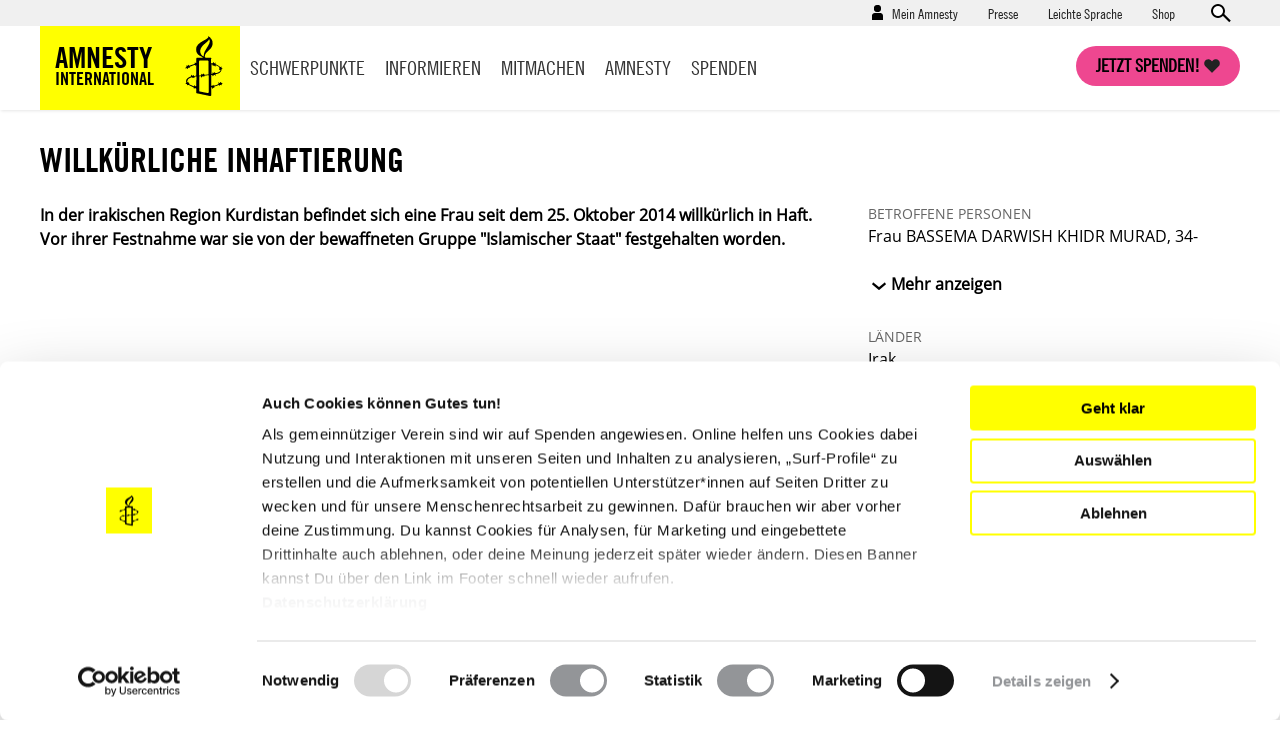

--- FILE ---
content_type: text/html; charset=UTF-8
request_url: https://www.amnesty.de/urgent-action/ua-210-2016-1/willkuerliche-inhaftierung
body_size: 15305
content:
<!DOCTYPE html>
<html lang="de" dir="ltr" prefix="content: http://purl.org/rss/1.0/modules/content/  dc: http://purl.org/dc/terms/  foaf: http://xmlns.com/foaf/0.1/  og: http://ogp.me/ns#  rdfs: http://www.w3.org/2000/01/rdf-schema#  schema: http://schema.org/  sioc: http://rdfs.org/sioc/ns#  sioct: http://rdfs.org/sioc/types#  skos: http://www.w3.org/2004/02/skos/core#  xsd: http://www.w3.org/2001/XMLSchema# ">
  <head>
    <meta charset="utf-8" />
<script type="text/javascript">var et_pagename='/urgent-action/ua-210-2016-1/willkuerliche-inhaftierung';var et_target='';var et_areas='urgent-action/ua-210-2016-1';var et_url='';var et_tval='';var et_cust='';var et_tonr='';var et_tsale='';var et_basket='';</script>
<script id="_etLoader" type="text/javascript" data-cookieconsent="ignore" charset="UTF-8" data-respect-dnt="true" async="async" data-block-cookies="true" src="//code.etracker.com/code/e.js" data-secure-code="EjVWEb"></script>
<script type="text/javascript">
      function etrackerSetCookieConsent(e) {
        if (Cookiebot.consent.statistics)
          _etracker.enableCookies();
        else
          _etracker.disableCookies();
      };
      window.addEventListener('CookiebotOnConsentReady', etrackerSetCookieConsent, false);</script>
<script type="text/javascript" id="Cookiebot" src="https://consent.cookiebot.com/uc.js" data-cbid="db33d4e9-7a28-45c4-ab09-6470613f8e4f" async="async"></script>
<script type="text/javascript" src="/cleverpush.js" async></script>
<noscript><style>form.antibot * :not(.antibot-message) { display: none !important; }</style>
</noscript><meta name="description" content="In der irakischen Region Kurdistan befindet sich seit fast zwei Jahren eine Frau willkürlich in Haft, die zuvor von der bewaffneten Gruppe &quot;Islamischer Staat&quot; entführt worden war. Sie hat in Haft eine Tochter zur Welt gebracht, die mit ihr inhaftiert ist." />
<link rel="canonical" href="https://www.amnesty.de/urgent-action/ua-210-2016-1/willkuerliche-inhaftierung" />
<meta name="robots" content="max-image-preview:standard" />
<meta property="og:type" content="article" />
<meta property="og:url" content="https://www.amnesty.de/urgent-action/ua-210-2016-1/willkuerliche-inhaftierung" />
<meta property="og:title" content="Willkürliche Inhaftierung" />
<meta property="og:description" content="In der irakischen Region Kurdistan befindet sich seit fast zwei Jahren eine Frau willkürlich in Haft, die zuvor von der bewaffneten Gruppe &quot;Islamischer Staat&quot; entführt worden war. Sie hat in Haft eine Tochter zur Welt gebracht, die mit ihr inhaftiert ist." />
<meta name="twitter:card" content="summary_large_image" />
<meta name="twitter:title" content="Willkürliche Inhaftierung" />
<meta name="twitter:description" content="In der irakischen Region Kurdistan befindet sich seit fast zwei Jahren eine Frau willkürlich in Haft, die zuvor von der bewaffneten Gruppe &quot;Islamischer Staat&quot; entführt worden war. Sie hat in Haft eine Tochter zur Welt gebracht, die mit ihr inhaftiert ist." />
<meta name="twitter:creator" content="@amnesty_de" />
<meta name="Generator" content="Drupal 10 (https://www.drupal.org)" />
<meta name="MobileOptimized" content="width" />
<meta name="HandheldFriendly" content="true" />
<meta name="viewport" content="width=device-width, initial-scale=1.0" />
<script data-cfasync="false" type="text/javascript" id="vwoCode">window._vwo_code || (function () {
      var account_id=1073370,
      version=2.1,
      settings_tolerance=2000,
      hide_element='body',
      hide_element_style='opacity:0 !important;filter:alpha(opacity=0) !important;background:none !important',
      /* DO NOT EDIT BELOW THIS LINE */
      f=false,w=window,d=document,v=d.querySelector('#vwoCode'),cK='_vwo_'+account_id+'_settings',cc={};try{var c=JSON.parse(localStorage.getItem('_vwo_'+account_id+'_config'));cc=c&&typeof c==='object'?c:{}}catch(e){}var stT=cc.stT==='session'?w.sessionStorage:w.localStorage;code={use_existing_jquery:function(){return typeof use_existing_jquery!=='undefined'?use_existing_jquery:undefined},library_tolerance:function(){return typeof library_tolerance!=='undefined'?library_tolerance:undefined},settings_tolerance:function(){return cc.sT||settings_tolerance},hide_element_style:function(){return'{'+(cc.hES||hide_element_style)+'}'},hide_element:function(){if(performance.getEntriesByName('first-contentful-paint')[0]){return''}return typeof cc.hE==='string'?cc.hE:hide_element},getVersion:function(){return version},finish:function(e){if(!f){f=true;var t=d.getElementById('_vis_opt_path_hides');if(t)t.parentNode.removeChild(t);if(e)(new Image).src='https://dev.visualwebsiteoptimizer.com/ee.gif?a='+account_id+e}},finished:function(){return f},addScript:function(e){var t=d.createElement('script');t.type='text/javascript';if(e.src){t.src=e.src}else{t.text=e.text}d.getElementsByTagName('head')[0].appendChild(t)},load:function(e,t){var i=this.getSettings(),n=d.createElement('script'),r=this;t=t||{};if(i){n.textContent=i;d.getElementsByTagName('head')[0].appendChild(n);if(!w.VWO||VWO.caE){stT.removeItem(cK);r.load(e)}}else{var o=new XMLHttpRequest;o.open('GET',e,true);o.withCredentials=!t.dSC;o.responseType=t.responseType||'text';o.onload=function(){if(t.onloadCb){return t.onloadCb(o,e)}if(o.status===200){_vwo_code.addScript({text:o.responseText})}else{_vwo_code.finish('&e=loading_failure:'+e)}};o.onerror=function(){if(t.onerrorCb){return t.onerrorCb(e)}_vwo_code.finish('&e=loading_failure:'+e)};o.send()}},getSettings:function(){try{var e=stT.getItem(cK);if(!e){return}e=JSON.parse(e);if(Date.now()>e.e){stT.removeItem(cK);return}return e.s}catch(e){return}},init:function(){if(d.URL.indexOf('__vwo_disable__')>-1)return;var e=this.settings_tolerance();w._vwo_settings_timer=setTimeout(function(){_vwo_code.finish();stT.removeItem(cK)},e);var t;if(this.hide_element()!=='body'){t=d.createElement('style');var i=this.hide_element(),n=i?i+this.hide_element_style():'',r=d.getElementsByTagName('head')[0];t.setAttribute('id','_vis_opt_path_hides');v&&t.setAttribute('nonce',v.nonce);t.setAttribute('type','text/css');if(t.styleSheet)t.styleSheet.cssText=n;else t.appendChild(d.createTextNode(n));r.appendChild(t)}else{t=d.getElementsByTagName('head')[0];var n=d.createElement('div');n.style.cssText='z-index: 2147483647 !important;position: fixed !important;left: 0 !important;top: 0 !important;width: 100% !important;height: 100% !important;background: white !important;';n.setAttribute('id','_vis_opt_path_hides');n.classList.add('_vis_hide_layer');t.parentNode.insertBefore(n,t.nextSibling)}var o='https://dev.visualwebsiteoptimizer.com/j.php?a='+account_id+'&u='+encodeURIComponent(d.URL)+'&vn='+version;if(w.location.search.indexOf('_vwo_xhr')!==-1){this.addScript({src:o})}else{this.load(o+'&x=true')}}};w._vwo_code=code;code.init();})()</script>
<link rel="icon" href="/themes/custom/ai_theme/favicon.ico" type="image/vnd.microsoft.icon" />
<link rel="alternate" hreflang="de" href="https://www.amnesty.de/urgent-action/ua-210-2016-1/willkuerliche-inhaftierung" />

    <!-- Chrome, Firefox OS and Opera -->
    <meta name="theme-color" content="#ffff00" />
    <!-- Windows Phone -->
    <meta name="msapplication-navbutton-color" content="#ffff00" />
    <!-- iOS Safari -->
    <meta name="apple-mobile-web-app-capable" content="yes">
    <meta name="apple-mobile-web-app-status-bar-style" content="#ffff00" />
    <!-- Verification for Instagram Shopping Feature -->
    <meta name="facebook-domain-verification" content="0goinv87892ikuvsai9bpv9h2s8nc9" />
    <title>Willkürliche Inhaftierung | Amnesty International</title>

        <link rel="preload" href="/themes/custom/ai_theme/assets/fonts/AmnestyTradeGothic-Bd2/AmnestyTradeGothic-Bd2.woff2" as="font" type="font/woff2" crossorigin="anonymous">
    <link rel="preload" href="/themes/custom/ai_theme/assets/fonts/AmnestyTradeGothic-BdCn20/AmnestyTradeGothic-BdCn20.woff2" as="font" type="font/woff2" crossorigin="anonymous">
    <link rel="preload" href="/themes/custom/ai_theme/assets/fonts/AmnestyTradeGothic-Cn18/AmnestyTradeGothic-Cn18.woff2" as="font" type="font/woff2" crossorigin="anonymous">
    <link rel="preload" href="/themes/custom/ai_theme/assets/fonts/OpenSans-Bold/OpenSans-Bold.woff2" as="font" type="font/woff2" crossorigin="anonymous">
    <link rel="preload" href="/themes/custom/ai_theme/assets/fonts/OpenSans-Regular/OpenSans-Regular.woff2" as="font" type="font/woff2" crossorigin="anonymous">

    <link rel="stylesheet" media="all" href="/sites/default/files/css/css_fYmem3aPVcu_CMKnZoOhXze8_b8xUhgK-pv-lF4n-vo.css?delta=0&amp;language=de&amp;theme=ai_theme&amp;include=[base64]" />
<link rel="stylesheet" media="all" href="/sites/default/files/css/css_KmBJ8IxaIAF5tCU3gX3w4F2MHibTTObx4yAgzdFeLuU.css?delta=1&amp;language=de&amp;theme=ai_theme&amp;include=[base64]" />

    
  </head>
  <body class="back-button-action prevent-animations path-node page-node-type-action">
        <a href="#main-content" class="visually-hidden focusable skip-link">
      Direkt zum Inhalt
    </a>
    
      <div class="dialog-off-canvas-main-canvas" data-off-canvas-main-canvas>
    <div class="layout-container">

  <div class="mast-head">
    <div class="head-meta">
      <div class="container">
          <div class="region region-secondary-menu">
    <nav role="navigation" aria-labelledby="block-benutzermenu-menu" id="block-benutzermenu" class="block block-menu navigation menu--account">
            
  <div class="visually-hidden" id="block-benutzermenu-menu">Benutzermenü</div>
  

        
                    <ul class="menu menu--account-menu user--anonymous">
    
          
      <li class="menu-item menu-item--expanded">
                          <a href="/mein-amnesty" data-drupal-link-system-path="user/login">Mein Amnesty</a>
                        <div class="sub-menu--login-block">
                        <ul class="menu">
                  <li><form class="user-login-form" data-drupal-selector="user-login-form" novalidate="novalidate" action="/urgent-action/ua-210-2016-1/willkuerliche-inhaftierung" method="post" id="user-login-form" accept-charset="UTF-8">
  <div class="js-form-item form-item js-form-type-email form-type-email js-form-item-name form-item-name form-no-label">
        <input aria-label="E-Mail" data-drupal-selector="edit-name" type="email" id="edit-name--2" name="name" value="" size="60" maxlength="254" placeholder="E-Mail*" class="form-email required" required="required" aria-required="true" />

        </div>
<div class="js-form-item form-item js-form-type-password form-type-password js-form-item-pass form-item-pass form-no-label">
        <input aria-label="Passwort" data-drupal-selector="edit-pass" type="password" id="edit-pass" name="pass" size="60" maxlength="128" placeholder="Passwort*" class="form-text required" required="required" aria-required="true" />

        </div>
<input autocomplete="off" data-drupal-selector="form-zd1zmfogfg7sn3y5zt4udj3qrotx3ecth0sn1e1diwm" type="hidden" name="form_build_id" value="form-zD1ZMFogfg7sn3y5ZT4UDj3qROTx3EctH0SN1e1dIWM" />
<input data-drupal-selector="edit-user-login-form" type="hidden" name="form_id" value="user_login_form" />



<div data-drupal-selector="edit-actions" class="form-actions js-form-wrapper form-wrapper" id="edit-actions--5">

  
  * Pflichtfelder<input data-drupal-selector="edit-submit" type="submit" id="edit-submit--2" name="op" value="Anmelden" class="button js-form-submit form-submit" />

</div>

</form>
</li>
            
          
      <li class="menu-item">
                          <a href="/user/password" data-drupal-link-system-path="user/password">Neues Passwort anfordern</a>
                      </li>
          
      <li class="menu-item">
                  <h4>Neu bei Amnesty</h4><p>Richte dir einen Zugang ein und verwalte deine Daten.</p>
                          <a href="/user/register" data-drupal-link-system-path="user/register">Hier registrieren</a>
                      </li>
        </ul>
  
        </div>
              </li>
        </ul>
  


  </nav>
<nav role="navigation" aria-labelledby="block-presse-menu" id="block-presse" class="block block-menu navigation menu--presse">
            
  <div class="visually-hidden" id="block-presse-menu">Presse</div>
  

        
              <ul class="menu">
                    <li class="menu-item">
        <a href="/presse" title="Zum Pressebereich" data-drupal-link-system-path="node/17171">Presse</a>
              </li>
                <li class="menu-item">
        <a href="/leichte-sprache" title="Leichte Sprache" data-drupal-link-system-path="node/979863">Leichte Sprache</a>
              </li>
                <li class="menu-item">
        <a href="https://shop.amnesty.de/" target="_blank" title="Zum Amnesty-Shop (neue Seite)">Shop</a>
              </li>
        </ul>
  


  </nav>
    <div class="views-exposed-form block block-views block-views-exposed-filter-blocksolr-search-content-solr-search-content-page-display" novalidate="novalidate" data-drupal-selector="views-exposed-form-solr-search-content-solr-search-content-page-display" id="block-exposedformsolr-search-contentsolr-search-content-page-display">
    
        
          <form action="/suche" method="get" id="views-exposed-form-solr-search-content-solr-search-content-page-display" accept-charset="UTF-8" novalidate="novalidate">
  <div class="form--inline clearfix">
  <div class="js-form-item form-item js-form-type-textfield form-type-textfield js-form-item-keys form-item-keys form-no-label">
        <input data-drupal-selector="edit-keys" type="text" id="edit-keys" name="keys" value="" size="30" maxlength="128" placeholder="Suchen" class="form-text" aria-label="Suchen" />

        </div>



<div data-drupal-selector="edit-actions" class="form-actions js-form-wrapper form-wrapper" id="edit-actions">

  
  <input data-drupal-selector="edit-submit-solr-search-content" type="submit" id="edit-submit-solr-search-content" value="Anwenden" class="button js-form-submit form-submit" />

</div>

</div>

</form>

      </div>

  </div>

        <a class="search-trigger" href="#">Open search form</a>
      </div>
    </div>
    <div class="container">
      <header role="banner">
          <div class="region region-header">
        <div id="block-sitebranding" class="block block-system block-system-branding-block">
    
        
            <a href="/" title="Startseite" rel="home">
        <div class="site-name">
            Amnesty <span>International</span>
        </div>
                <span class="site-logo">
            <img src="/themes/custom/ai_theme/logo.svg" alt="Startseite" />
        </span>
       </a>
  </div>

  </div>

      </header>
      <a class="nav-trigger" href="#">Open main navigation</a>
      <a class="search-trigger" href="#">Open search form</a>
      <a class="donation-trigger" href="https://helfen.amnesty.de/checkout/button/">Jetzt spenden!</a>
      <a class="login-trigger" href="#">Open account navigation</a>
        <div class="region region-primary-menu">
    <nav role="navigation" aria-labelledby="block-hauptnavigation-menu" id="block-hauptnavigation" class="block block-menu navigation menu--main">
            
  <div class="visually-hidden" id="block-hauptnavigation-menu">Hauptnavigation</div>
  

        
              <ul class="menu">
                    <li class="menu-item menu-item--expanded">
        <a href="/schwerpunkte" title="Schwerpunkte" data-drupal-link-system-path="node/17419">Schwerpunkte</a>
                <div class="sub-menu--block">
          <div class="container">
            <div class="overview"><a href="/schwerpunkte">Schwerpunkte Übersicht</a></div>
                          <ul class="menu">
                    <li class="menu-item">
        <a href="/iran-proteste-unterdrueckung-stoppen-werde-aktiv" title="Proteste im Iran 2026: Stoppt die brutale Gewalt gegen Demonstrierende!" data-drupal-link-system-path="node/1030205">Iran: Stoppt die Gewalt!</a>
              </li>
                <li class="menu-item">
        <a href="/israel-palaestina-gaza-nahostkonflikt" data-drupal-link-system-path="node/981950">Unsere Arbeit zu Israel/Palästina</a>
              </li>
                <li class="menu-item">
        <a href="/menschenrechtsruck" data-drupal-link-system-path="node/993585">#MenschenrechtsRuck</a>
              </li>
                <li class="menu-item">
        <a href="/protest-demonstrationen-schuetzen-protect-the-protest" title="Protect the Protest: Verteidigen wir unser Recht auf Protest!" data-drupal-link-system-path="node/981935">Protect the Protest</a>
              </li>
                <li class="menu-item">
        <a href="/allgemein/kampagnen/russland-angriffskrieg-stoppen" data-drupal-link-system-path="node/549381">Russland: Angriffskrieg stoppen!</a>
              </li>
                <li class="menu-item">
        <a href="/schwangerschaftsabbruch-deutschland" data-drupal-link-system-path="node/981767">Schwangerschaftsabbrüche</a>
              </li>
                <li class="menu-item">
        <a href="/amnesty-briefmarathon-schule" title="Briefmarathon an Schulen" data-drupal-link-system-path="node/19576">Briefmarathon an Schulen</a>
              </li>
        </ul>
  
          </div>
         </div>
              </li>
                <li class="menu-item menu-item--expanded">
        <a href="/informieren" data-drupal-link-system-path="node/17188">Informieren</a>
                <div class="sub-menu--block">
          <div class="container">
            <div class="overview"><a href="/informieren">Informieren Übersicht</a></div>
                          <ul class="menu">
                    <li class="menu-item">
        <a href="/informieren/aktuelles" data-drupal-link-system-path="node/17174">Aktuelles</a>
              </li>
                <li class="menu-item">
        <a href="/informieren/themen" data-drupal-link-system-path="node/6642">Themen</a>
              </li>
                <li class="menu-item">
        <a href="/informieren/laenderberichte" data-drupal-link-system-path="node/1304">Länder</a>
              </li>
                <li class="menu-item">
        <a href="/amnesty-journal-das-magazin-fuer-die-menschenrechte" title="Amnesty Journal" data-drupal-link-system-path="node/25562">Amnesty Journal</a>
              </li>
                <li class="menu-item">
        <a href="/mitmachen/menschenrechtsbildung" data-drupal-link-system-path="node/27082">Bildung</a>
              </li>
                <li class="menu-item">
        <a href="/kultur" data-drupal-link-system-path="node/17179">Kultur</a>
              </li>
                <li class="menu-item">
        <a href="/informieren/amnesty-report" data-drupal-link-system-path="node/17422">Amnesty Report</a>
              </li>
                <li class="menu-item">
        <a href="/informieren/die-allgemeine-erklaerung-der-menschenrechte" data-drupal-link-system-path="node/17213">Über Menschenrechte</a>
              </li>
                <li class="menu-item">
        <a href="/informieren/blog" data-drupal-link-system-path="node/1305">Blog</a>
              </li>
        </ul>
  
          </div>
         </div>
              </li>
                <li class="menu-item menu-item--expanded">
        <a href="/mitmachen" data-drupal-link-system-path="node/27099">Mitmachen</a>
                <div class="sub-menu--block">
          <div class="container">
            <div class="overview"><a href="/mitmachen">Mitmachen Übersicht</a></div>
                          <ul class="menu">
                    <li class="menu-item">
        <a href="https://www.amnesty.de/mitmachen/werde-sofort-aktiv">Werde sofort aktiv</a>
              </li>
                <li class="menu-item">
        <a href="/veranstaltungen" data-drupal-link-system-path="node/17423">Veranstaltungen</a>
              </li>
                <li class="menu-item">
        <a href="/mitmachen/urgent-actions" data-drupal-link-system-path="node/1306">Urgent Actions</a>
              </li>
                <li class="menu-item">
        <a href="https://www.amnesty.de/mitmachen/werde-teil-der-bewegung">Werde Teil der Bewegung</a>
              </li>
                <li class="menu-item">
        <a href="/mitmachen/gruppe-finden" data-drupal-link-system-path="node/27268">Gruppe finden</a>
              </li>
                <li class="menu-item">
        <a href="/mitmachen/petitionen" data-drupal-link-system-path="node/1315">Petitionen</a>
              </li>
                <li class="menu-item">
        <a href="https://www.amnesty.de/mitmachen/menschenrechtsbildung">Menschenrechtsbildung</a>
              </li>
                <li class="menu-item">
        <a href="/form/membership">Mitglied werden</a>
              </li>
                <li class="menu-item">
        <a href="/mitmachen/briefe-gegen-das-vergessen" data-drupal-link-system-path="node/1314">Briefe gegen das Vergessen</a>
              </li>
                <li class="menu-item">
        <a href="/mitmachen/unsere-erfolge" data-drupal-link-system-path="node/13">Unsere Erfolge</a>
              </li>
        </ul>
  
          </div>
         </div>
              </li>
                <li class="menu-item menu-item--expanded">
        <a href="/amnesty" data-drupal-link-system-path="node/16">Amnesty</a>
                <div class="sub-menu--block">
          <div class="container">
            <div class="overview"><a href="/amnesty">Amnesty Übersicht</a></div>
                          <ul class="menu">
                    <li class="menu-item">
        <a href="/amnesty/wer-wir-sind" data-drupal-link-system-path="node/17199">Wer wir sind</a>
              </li>
                <li class="menu-item">
        <a href="/amnesty/wie-wir-arbeiten" data-drupal-link-system-path="node/17232">Wie wir arbeiten</a>
              </li>
                <li class="menu-item">
        <a href="https://amnesty-international-deutschland.jobs.personio.de/" target="_blank">Jobs &amp; Ausschreibungen</a>
              </li>
                <li class="menu-item">
        <a href="/amnesty-international-deutschland" title="Hier finden Sie Informationen über die deutsche Sektion von Amnesty International." data-drupal-link-system-path="node/19423">Amnesty International in Deutschland</a>
              </li>
                <li class="menu-item">
        <a href="/amnesty/unsere-geschichte" data-drupal-link-system-path="node/17176">Unsere Geschichte</a>
              </li>
                <li class="menu-item">
        <a href="https://amnesty.talentalert.io/" target="_blank">Job-Alert</a>
              </li>
                <li class="menu-item">
        <a href="/amnesty-ist-international" data-drupal-link-system-path="node/17209">Amnesty ist international</a>
              </li>
                <li class="menu-item">
        <a href="/amnesty/transparenz-angaben" title="Transparenz" data-drupal-link-system-path="node/27176">Transparenz</a>
              </li>
                <li class="menu-item">
        <a href="/amnesty/amnesty-beteiligungen" data-drupal-link-system-path="node/17710">Amnesty-Beteiligungen</a>
              </li>
                <li class="menu-item">
        <a href="https://shop.amnesty.de/">Amnesty Shop</a>
              </li>
        </ul>
  
          </div>
         </div>
              </li>
                <li class="menu-item menu-item--expanded">
        <a href="https://helfen.amnesty.de/">Spenden</a>
                <div class="sub-menu--block">
          <div class="container">
            <div class="overview"><a href="/spenden">Spenden Übersicht</a></div>
                          <ul class="menu">
                    <li class="menu-item">
        <a href="https://helfen.amnesty.de/allgemeine-spenden/" title="Allgemeine Spende">Allgemeine Spende</a>
              </li>
                <li class="menu-item">
        <a href="https://helfen.amnesty.de/foerderschaft/" title="Dauerhaft fördern">Dauerhaft fördern</a>
              </li>
                <li class="menu-item">
        <a href="https://helfen.amnesty.de/trauerfall-spenden/" title="Spende im Trauerfall">Spende im Trauerfall</a>
              </li>
                <li class="menu-item">
        <a href="https://helfen.amnesty.de/geschenkspende/" title="Geschenkspende">Geschenkspende</a>
              </li>
                <li class="menu-item">
        <a href="https://helfen.amnesty.de/testamentsspende/" title="Testamente">Testamente</a>
              </li>
                <li class="menu-item">
        <a href="https://helfen.amnesty.de/grossspenden/" title="Großspende">Großspende</a>
              </li>
                <li class="menu-item">
        <a href="https://helfen.amnesty.de/unternehmensspenden/" title="Unternehmensspende">Unternehmensspende</a>
              </li>
                <li class="menu-item">
        <a href="https://helfen.amnesty.de/#weiterfuehrende-informationen" title="Spendenservice und Ethik">Spendenservice und Ethik</a>
              </li>
        </ul>
  
          </div>
         </div>
              </li>
                <li class="menu-item">
        <a href="/presse" class="show-on-mobile" data-drupal-link-system-path="node/17171">Presse</a>
              </li>
        </ul>
  


  </nav>

  </div>

    </div>
  </div>

  <div class="page-content">
  

    <div class="container">
      
      
    </div>

    <main role="main">
      <a id="main-content" tabindex="-1"></a>
      <div class="layout-content">
          <div class="region region-content">
    <div data-drupal-messages-fallback class="hidden"></div>
<article about="/urgent-action/ua-210-2016-1/willkuerliche-inhaftierung" class="node node--type-action node--promoted node--view-mode-full">

  
    

  
  <div class="node__content">
    
<div>

<div class="ai-panel-top" >
  <div class="top-region">
    <div class="container">
      <div  class="layout__region">
            <div class="block block-layout-builder block-field-blocknodeactiontitle">
    
        
          <h1 class="no-float">Willkürliche Inhaftierung</h1>
      </div>

      </div>
    </div>
  </div>
</div>
<div class="ai-panel-2col-bricks-above ai-panel-2col" >
  <div class="container">
    <div class="left-above-region main-region">
      <div  class="layout__region">
            <div class="block block-layout-builder block-field-blocknodeactionfield-image">
    
        
          
      </div>
    <div class="block block-layout-builder block-field-blocknodeactionbody">
    
        
          
            <div class="clearfix text-formatted field field--name-body field--type-text-with-summary field--label-hidden field__item"><p><strong>In der irakischen Region Kurdistan befindet sich eine Frau seit dem 25. Oktober 2014 willkürlich in Haft. Vor ihrer Festnahme war sie von der bewaffneten Gruppe &quot;Islamischer Staat&quot; festgehalten worden.</strong></p>
</div>
      
      </div>

      </div>
    </div>
    <div class="right-above-region sidebar-region">
      <div  class="layout__region">
            <div class="block block-layout-builder block-field-blocknodeactionfield-person-involved">
    
        
          
  <div class="ai-field-person-involved field field--name-field-person-involved field--type-text-long field--label-above">
    <div class="field__label">Betroffene Personen</div>
              <div class="field__item"><p>Frau BASSEMA DARWISH KHIDR MURAD, 34-jährige Jesidin</p>
</div>
          </div>

      </div>
    <div class="block block-layout-builder block-field-blocknodeactionfield-countries">
    
        
          
    <div class="field field--name-field-countries field--type-entity-reference field--label-above">
        <div class="field__label">Länder</div>
                <div class="field__items">
                                        Irak                                 </div>
            </div>

      </div>
    <div class="block block-layout-builder block-field-blocknodeactionfield-start-date">
    
        
          
      </div>
    <div class="block block-layout-builder block-field-blocknodeactionfield-ua-number">
    
        
          
  <div class="field field--name-field-ua-number field--type-string field--label-above">
    <div class="field__label">UA-Nummer</div>
              <div class="field__item">UA-210/2016-1</div>
          </div>

      </div>
    <div class="block block-layout-builder block-field-blocknodeactionfield-ai-index">
    
        
          
  <div class="field field--name-field-ai-index field--type-string field--label-above">
    <div class="field__label">AI Index</div>
              <div class="field__item">MDE 14/4943/2016</div>
          </div>

      </div>

      </div>
    </div>
  </div>
</div>
<div class="ai-panel-middle" >
  <div class="middle-region">
    <div class="container">
      <div  class="layout__region">
            <div class="block block-ai-webform block-ai-webform-participation-webform-block">
    
        
          

<div class="block block- block-icon-urgent-action block--stripe">
  <a href="https://www.amnesty.de/mitmachen/urgent-actions" target="_blank">
  
  <h2>Diese Aktion ist beendet. Hier geht es zu aktuellen Urgent Actions. Handle sofort!</h2>
  
        
    </a>
</div>


      </div>

      </div>
    </div>
  </div>
</div>
<div class="ai-panel-2col-bricks-below ai-panel-2col" >
  <div class="container">
    <div class="left-below-region main-region">
      <div  class="layout__region">
            <div class="block block-layout-builder block-field-blocknodeactionfield-recipient">
    
          <h2>Appell an</h2>
        
          
            <div class="clearfix text-formatted field field--name-field-recipient field--type-text-long field--label-hidden field__item"><p>PRÄSIDENT DER KURDISCHEN REGIONALREGIERUNG<br/>
Masoud Barzani<br/>
<em>über</em><br/>
VERTRETUNG DER REGIONALREGIERUNG-KURDISTAN IRAK IN DEUTSCHLAND<br/>
Herrn Dilshad Mustafa Barzani<br/>
P.O. Box 150 101<br/>
10633 Berlin<br/>
Fax: 030 – 2888 495 29<br/>
E-Mail: <a href="mailto:germany@gov.krd">germany@gov.krd</a></p>
<p>LEITER DES SICHERHEITSRATS DER KURDISCHEN REGIONALREGIERUNG<br/>
Masrour Barzani<br/>
Kurdistan Region Security Council<br/>
Erbil<br/>
IRAK<br/>
(Anrede: Your Excellency / Exzellenz)<br/>
E-Mail: <a href="mailto:piris.alzibari@gmail.com">piris.alzibari@gmail.com</a><br/>
(Betreffzeile: Care of Dr Dindar Zebari,<br/>
Head of the High Committee to Evaluate and Respond to International Reports)</p>
</div>
      
      </div>
    <div class="block block-layout-builder block-field-blocknodeactionfield-recipient-copy">
    
          <h2>Sende eine Kopie an</h2>
        
          
            <div class="clearfix text-formatted field field--name-field-recipient-copy field--type-text-long field--label-hidden field__item"><p>RICHTER DES JUSTIZRATS DER KURDISCHEN REGIONALREGIERUNG<br/>
Bengeen Qasim Mohamed Kattany<br/>
Kurdistan Region Judicial Council<br/>
Erbil<br/>
IRAK<br/>
E-Mail: <a href="mailto:piris.alzibari@gmail.com">piris.alzibari@gmail.com</a><br/>
(Betreffzeile: Care of Dr Dindar Zebari,<br/>
Head of the High Committee to Evaluate and Respond to International Reports)</p>
<p>VERTRETUNG DER REGIONALREGIERUNG-KURDISTAN IRAK IN DEUTSCHLAND<br/>
Herrn Dilshad Mustafa Barzani<br/>
P.O. Box 150 101<br/>
10633 Berlin<br/>
Fax: 030 – 2888 495 29<br/>
E-Mail: <a href="mailto:germany@gov.krd">germany@gov.krd</a></p>
<p>Bitte schreiben Sie Ihre Appelle <strong>möglichst sofort</strong>. Schreiben Sie in gutem Arabisch, Englisch oder auf Deutsch. Da Informationen in Urgent Actions schnell an Aktualität verlieren können, bitten wir Sie, nach dem <strong>17. November 2016</strong> keine Appelle mehr zu verschicken.</p>
</div>
      
      </div>
    <div class="block block-layout-builder block-field-blocknodeactionfield-claims">
    
          <h2>Amnesty fordert:</h2>
        
          
            <div class="clearfix text-formatted field field--name-field-claims field--type-text-long field--label-hidden field__item"><p>LUFTPOSTBRIEFE ODER E-MAILS MIT FOLGENDEN FORDERUNGEN</p>
<ul>
<li>
<p>Lassen Sie Bassema Darwish Khidr Murad bitte umgehend frei.</p>
</li>
<li>
<p>Bitte lassen Sie jegliche Anklagen gegen sie fallen, sollte sie nicht einer international als Straftat anerkannten Handlung angeklagt und in einem fairen Verfahren vor ein Zivilgericht gestellt werden. Selbst in diesem Fall sollte sie auf freien Fuß gesetzt werden, bis ein Zivilgericht über ihren Fall entschieden hat.</p>
</li>
<li>
<p>Gewähren Sie Bassema Darwish Khidr Murad bitte zudem umgehend Zugang zu einem Rechtsbeistand ihrer Wahl und zu jeder nötigen medizinischen Versorgung, psychosozialer Betreuung und Therapie, die sie benötigt, um ihre Gefangenschaft zu verarbeiten.</p>
</li>
<li>Leiten Sie bitte eine unabhängige, unparteiische und vollständige Untersuchung der Vorwürfe, dass sie in der Hafteinrichtung der Einheit zur Terrorismusbekämpfung gefoltert und anderweitig misshandelt wurde, ein.</li>
</ul>
<p>PLEASE WRITE IMMEDIATELY</p>
<ul>
<li>
<p>Calling on the authorities to release Bassema Darwish immediately.</p>
</li>
<li>
<p>Urging them to drop the case against her unless she is charged with a recognizably criminal offence, tried in a civilian court in proceedings meeting fair trial standards and kept at liberty until a civilian court rules on the merits of any accusation against her. </p>
</li>
<li>
<p>Urging them to ensure that she has access to lawyers of her own choosing and is provided with all necessary medical and psychosocial assistance, as well as counselling, to help her overcome her ordeal in captivity.</p>
</li>
<li>Urging them to conduct independent, impartial and full investigations into claims that she was tortured and otherwise ill-treated at the Anti-Terrorism Directorate. </li>
</ul>
</div>
      
      </div>
    <div class="block block-layout-builder block-field-blocknodeactionfield-circumstances">
    
          <h2>Sachlage</h2>
        
          
            <div class="clearfix text-formatted field field--name-field-circumstances field--type-text-long field--label-hidden field__item"><p>Die 34-jährige Jesidin Bassema Darwish Khidr Murad überlebte eine Entführung durch die bewaffnete Gruppe &quot;Islamischer Staat&quot; (IS) und wird mit ihrer kleinen Tochter nach wie vor willkürlich in der irakischen Region Kurdistan festgehalten, wo sie sich im Frauen- und Jugendgefängnis von Erbil befindet. Bassema Darwish Khidr Murad wurde am 25. Oktober 2014 in Zumar im Nordwesten des Landes, wo sie damals gefangen gehalten wurde, von der kurdischen Peschmerga festgenommen. Sie war am 3. August 2014 gemeinsam mit ihrem Mann und 33 weiteren Verwandten von IS-Kämpfern entführt worden, als sie versuchten, aus der Stadt Sindschar zu fliehen. IS-Kämpfer waren in die Stadt vorgedrungen und hatten diese eingenommen. Zum Zeitpunkt ihrer Entführung durch den IS war Bassema Darwish Khidr Murad schwanger. Sie brachte ihre Tochter später im Gewahrsam in Erbil zur Welt.</p>
<p>Amnesty International ist besorgt über Berichte, laut denen Bassema Darwish Khidr Murad während ihrer Inhaftierung in einer Hafteinrichtung der Einheit zur Terrorismusbekämpfung der Kurdischen Regionalregierung misshandelt wurde. Sie soll unter anderem mit Kabeln geschlagen worden sein. </p>
<p>Verwandte von Bassema Darwish Khidr Murad sagten gegenüber Amnesty International, dass sie im August 2016 mindestens einmal ohne Rechtsbeistand vor Gericht erschienen ist. Dort wurde sie offenbar gezwungen, vier Dokumente zu unterschreiben, deren Inhalt sie nicht verstand, da die Texte auf Kurdisch verfasst waren. Anschließend ernannten die Behörden einen Rechtsbeistand für Bassema Darwish Khidr Murad und erschwerten ihr den Zugang zu einem Rechtsbeistand ihrer Wahl. Private Rechtsbeistände, die von der Familie beauftragt wurden, versuchten in den vergangenen zwei Wochen, eine Vollmacht zu bekommen, um Bassema Darwish Khidr Murad verteidigen zu dürfen. Sie stehen jedoch vor einigen bürokratischen Schwierigkeiten. Als ein Rechtsbeistand das letzte Mal um die Unterschrift des zuständigen Untersuchungsrichters gebeten hat, wurde sein Antrag abgelehnt. Ihm wurde offenbar mitgeteilt, dass Bassema Darwish Khidr Murad bereits einen staatlichen Rechtsbeistand habe und keinen zusätzlichen Beistand benötige.</p>
</div>
      
      </div>
    <div class="block block-layout-builder block-field-blocknodeactionfield-background">
    
          <h2>Hintergrundinformation</h2>
        
          
  <div class="clearfix text-formatted field field--name-field-background field--type-text-long field--label-visually_hidden">
    <div class="field__label visually-hidden">Hintergrund</div>
              <div class="field__item"><p>Die 34-jährige Bassema Darwish Khidr Murad ist Jesidin und Mutter von drei Kindern. Sie stammt aus der Ortschaft Babira in der Provinz Ninewa. Am 3. August 2014 wurde sie gemeinsam mit ihrem Mann und 33 weiteren Verwandten von IS-Kämpfern entführt, als sie versuchten, aus der Stadt Sindschar zu fliehen. Sie war damals schwanger und wurde kurz nach ihrer Entführung von ihrem Mann getrennt. Kämpfer des IS begehen systematische Verbrechen unter dem Völkerrecht, darunter Kriegsverbrechen und Verbrechen gegen die Menschlichkeit. Jesidische Frauen und Mädchen werden von ihnen entführt und als Sex-Sklavinnen gehalten, vergewaltigt, gefoltert und getötet. In manchen Fällen mussten Frauen die Tötung ihrer männlichen Verwandten mitansehen, wurden gewaltsam von ihren Kindern getrennt oder gezwungen, zum Islam zu konvertieren.</p>
<p>Verlässlichen Quellen zufolge wurde Bassema Darwish Khidr Murad im Rahmen eines Militäreinsatzes der Peschmerga-Kämpfer_innen zur Rückerlangung der Kontrolle über die Stadt Zumar festgenommen. Bassema Darwish Khidr Murad wurde in eine Hafteinrichtung der Einheit zur Terrorismusbekämpfung in Erbil gebracht, wo sie ihre Tochter Nour Hussein Haydar Khalifkou zur Welt brachte. Laut den kurdischen Behörden töteten Kämpfer des IS drei Angehörige der Peschmerga, darunter einen Offizier, als diese in das Haus eindrangen, in dem Bassema Darwish Khidr Murad festgehalten wurde. Ihr wird daher auf der Grundlage von Gesetz 3/2006 (Anti-Terror-Gesetz) vorgeworfen, für diese Tötungen verantwortlich zu sein. Laut Angaben der Einheit zur Terrorismusbekämpfung war Bassema Darwish Khidr Murad &quot;radikalisiert&quot; worden und habe die Peschmerga-Kämpfer_innen vorsätzlich hintergangen, weshalb sie für deren Tod verantwortlich sei. Am 15. August 2016 wurde Amnesty International von der Anti-Terror-Einheit mitgeteilt, dass bisher keine gerichtlichen Anhörungen in ihrem Fall angesetzt seien. </p>
<p>Als Reaktion auf die Untersuchungen von Amnesty International zu der Haft von Bassema Darwish Khidr Murad sagte das Hohe Komitee der Kurdischen Regionalregierung für die Auswertung und Beantwortung Internationaler Berichte am 28. September, dass ihr Fall weiter untersucht werden würde und an ein Kriminalgericht weitergeleitet werden müsse. Familienangehörige von Bassema Darwish Khidr Murad sagten gegenüber Amnesty International, dass sie im August mindestens einmal ohne rechtlichen Beistand vor Gericht erschienen sei und dass sie vier Dokumente unterschreiben musste, die auf Kurdisch verfasst waren und deren Inhalt sie daher nicht verstand.</p>
<p>Bassema Darwish Khidr Murad hatte bisher keinen Zugang zu den Rechtsbeiständen ihrer Wahl und kennt den Inhalt der Dokumente nicht, die sie vor Gericht unterschrieben hat. Es ist daher unklar, ob offiziell Anklage gegen sie erhoben worden ist.</p>
<p>Vertreter_innen von Amnesty International versuchten im August 2016, Bassema Darwish Khidr Murad zu besuchen, was ihnen jedoch von der Einheit zur Terrorismusbekämpfung der Region Kurdistan verweigert wurde.</p>
<p>Amnesty International hat sich im Fall von Bassema Darwish Khidr Murad bereits mehrmals erfolglos an die Behörden gewandt. Am 26. August 2016 schickte die Organisation einen Brief an Masoud Barzani, den Präsidenten der kurdischen Regionalregierung.</p>
<p>
</p></div>
          </div>

      </div>

      </div>
    </div>
    <div class="right-below-region sidebar-region">
      <div  class="layout__region">
            <div class="block block-ai-action-node block-ai-action-history">
    
        
          <h3>Historie dieser Urgent Action</h3>

<ul>
    
    <li class="not-active ">
        
        <a href="/urgent-action/ua-210-2016-2/erzwungenes-beweismaterial">
            Erzwungenes Beweismaterial
        </a>

    </li>
    
    <li class="active ">
        
        <a href="/urgent-action/ua-210-2016-1/willkuerliche-inhaftierung">
            Willkürliche Inhaftierung
        </a>

    </li>
    
    <li class="not-active ">
                <span class="headline-info">14. September 2016</span>
        
        <a href="/urgent-action/ua-210-2016/willkuerlich-haft">
            Willkürlich in Haft
        </a>

    </li>
</ul>
      </div>

      </div>
    </div>
  </div>
</div>
  <div class="ai-panel-bottom" >
    <div class="bottom-region">
      <div class="container">
        <div  class="layout__region">
              <div class="block block-ai-share-print block-ai-share-print-block">
    
        
          <div class="block block--share">
  <h2>Teile diesen Beitrag</h2>
  <div class="sharing-options">
    <div class="essetial-sharing-options">
      <ul>
        <li>
                    <a class="fb" href="https://www.facebook.com/sharer/sharer.php?u=https://www.amnesty.de/urgent-action/ua-210-2016-1/willkuerliche-inhaftierung" target="_blank"><span></span>Facebook</a>
        </li>
        <li>
                    <a class="twitter" href="http://twitter.com/share?url=https://www.amnesty.de/urgent-action/ua-210-2016-1/willkuerliche-inhaftierung" target="_blank"><span></span>Twitter</a>
        </li>
        <li>
          <a class="mail-to" href="mailto:?body=https://www.amnesty.de/urgent-action/ua-210-2016-1/willkuerliche-inhaftierung"><span></span>E-Mail</a>
        </li>
        <li>
                    <a class="linkedin" href="https://www.linkedin.com/shareArticle?mini=true&url=https://www.amnesty.de/urgent-action/ua-210-2016-1/willkuerliche-inhaftierung"><span></span>LinkedIn</a>
        </li>
        <li>
          <a class="whatsapp" href="whatsapp://send?text=https://www.amnesty.de/urgent-action/ua-210-2016-1/willkuerliche-inhaftierung"><span></span>WhatsApp</a>
        </li>
        <li>
          <a class="telegram" href="https://telegram.me/share/url?url=https://www.amnesty.de/urgent-action/ua-210-2016-1/willkuerliche-inhaftierung"><span></span>Telegram</a>
        </li>
      </ul>
    </div>
  </div>

  <a class="print-this" href="javascript:window.print()"><span></span>Drucken</a>
</div>

      </div>
    <div class="block block-ai-tweaks block-ai-tweaks-keywords">
    
        
              <h2>Schlagworte</h2>
            <a href="/suche?f%5B0%5D=countries%3A153">Irak</a>
            <a href="/suche?f%5B0%5D=sections%3A59">Urgent Action</a>
            <a href="/suche?f%5B0%5D=themes%3A71">Frauen</a>
            <a href="/suche?f%5B0%5D=themes%3A78">Kinder &amp; Jugendliche</a>
    
      </div>

        </div>
      </div>
    </div>
  </div>

</div>

  </div>

</article>

  </div>

      </div>
      
      
    </main>
  </div>
      <footer role="contentinfo">
      <div class="container">
        <a class="back-to-top" href="#">Go to the top of the page</a>
          <div class="region region-footer">
    <nav role="navigation" aria-labelledby="block-fussbereich-menu" id="block-fussbereich" class="block block-menu navigation menu--footer">
            
  <div class="visually-hidden" id="block-fussbereich-menu">Fußbereich</div>
  

        
              <ul class="menu">
                    <li class="menu-item">
        <a href="/kontakt" data-drupal-link-system-path="node/17431">Kontakt &amp; FAQ</a>
              </li>
                <li class="menu-item">
        <a href="/impressum" data-drupal-link-system-path="node/17262">Impressum</a>
              </li>
                <li class="menu-item">
        <a href="https://www.amnesty.de/amnesty-newsletter-abonnieren" title="Amnesty-Newsletter">Newsletter</a>
              </li>
                <li class="menu-item">
        <a href="https://shop.amnesty.de/">Shop</a>
              </li>
                <li class="menu-item">
        <a href="/amnesty-material" data-drupal-link-system-path="node/17169">Amnesty-Material</a>
              </li>
                <li class="menu-item">
        <a href="/user/0/third-party-services?dialog_options%5Bwidth%5D=800&amp;dialog_options%5BaddCancelButton%5D=1" class="use-ajax data-protection-link" data-drupal-link-query="{&quot;dialog_options&quot;:{&quot;width&quot;:800,&quot;addCancelButton&quot;:true}}" data-drupal-link-system-path="user/0/third-party-services">Datenschutz verwalten</a>
              </li>
                <li class="menu-item">
        <a href="http://amnesty.org">Amnesty.org</a>
              </li>
                <li class="menu-item">
        <a href="https://amnesty-international-deutschland.jobs.personio.de/" target="_blank">Jobs &amp; Ausschreibungen</a>
              </li>
                <li class="menu-item">
        <a href="https://amnesty.talentalert.io/" target="_blank">Job-Alert</a>
              </li>
                <li class="menu-item">
        <a href="/datenschutz" data-drupal-link-system-path="node/22">Datenschutz</a>
              </li>
                <li class="menu-item">
        <span class="renew_cookiebot_consent">Cookies verwalten</span>
              </li>
        </ul>
  


  </nav>
    <div id="block-kontakt" class="block block-block-content block-block-contentai-startup-block-contact">
    
          <h2>Kontakt</h2>
        
          
            <div class="clearfix text-formatted field field--name-body field--type-text-with-summary field--label-hidden field__item"><p>Amnesty International Deutschland e.V.</p>
<p><span>Sonnenallee 221 C</span></p>
<p><span>12059 Berlin</span><br/><br/>Telefon: +49 (0)30 / 420248-0</p>
<p>Registergericht: Amtsgericht Charlottenburg</p>
<p>Vereinsregisternummer: VR 36372 B</p>
</div>
      
      </div>
        
  <div id="block-spendenkonto" class="block block-block-content block-block-contentai-startup-block-bank-account">
    
          <h2>Spendenkonto</h2>
        
          <p><a class="donation-trigger-footer" href="https://helfen.amnesty.de/checkout/spendenbutton-amnesty-de-footer/">JETZT SPENDEN!</a></p><p>SozialBank AG</p><p>IBAN: DE23 3702 0500 0008 0901 00<br>BIC: BFSWDE33XXX</p>
      <button class="copy-account-button" onclick="navigator.clipboard.writeText('DE23 3702 0500 0008 0901 00').then(() =>
      { this.innerText = &quot;IBAN KOPIERT&quot;;}).catch(err => { this.innerText = &quot;Error&quot;;})">
        IBAN KOPIEREN
      </button>
      <a href="#qr-popup" class="qr-code-bank-link">
        QR-Code für Banking-App
      </a>
       <div id="qr-popup" class= "qr-popup-container">
        <div class="qr-content">
          <a href="#" class="close-qr">&times;</a>
          <img src="/themes/custom/ai_theme/assets/img/QR-code.jpg" alt="Bank QR Code" >
        </div>
       </div>
      <p><a href="https://www.amnesty.de/amnesty/transparenz-angaben" target="_blank"><img style="max-height:40px;" alt="Logo ITZ" src="https://www.amnesty.de/sites/default/files/2021-08/Transparente_Zivilgesellschaft_weiss.png"></a></p></p>
      </div>
    <div id="block-socialmedialinks" class="block-social-media-links block block-social-media-links-block">
    
          <h2>Folge uns auf</h2>
        
          

<ul class="social-media-links--platforms platforms inline horizontal">
      <li>
      <a class="social-media-link-icon--instagram" href="https://www.instagram.com/amnestydeutschland"  target="_blank" rel="nofollow" data-plattform="instagram" >
        <span class='fab fa-instagram fa-2x'></span>
      </a>

          </li>
      <li>
      <a class="social-media-link-icon--tiktok" href="https://www.tiktok.com/@amnesty.de"  target="_blank" rel="nofollow" data-plattform="tiktok" >
        <span class='fab fa-tiktok fa-2x'></span>
      </a>

          </li>
      <li>
      <a class="social-media-link-icon--linkedin" href="https://www.linkedin.com/company/amnesty-international-german-section/"  target="_blank" rel="nofollow" data-plattform="linkedin" >
        <span class='fab fa-linkedin fa-2x'></span>
      </a>

          </li>
      <li>
      <a class="social-media-link-icon--facebook" href="https://www.facebook.com/AmnestyDeutschland"  target="_blank" rel="nofollow" data-plattform="facebook" >
        <span class='fab fa-facebook fa-2x'></span>
      </a>

          </li>
      <li>
      <a class="social-media-link-icon--youtube" href="https://www.youtube.com/user/AmnestyDeutschland"  target="_blank" rel="nofollow" data-plattform="youtube" >
        <span class='fab fa-youtube fa-2x'></span>
      </a>

          </li>
      <li>
      <a class="social-media-link-icon--bluesky" href="https://bsky.app/profile/amnesty.de"  target="_blank" rel="nofollow" data-plattform="bluesky" >
        <span class='fab fa-bluesky fa-2x'></span>
      </a>

          </li>
  </ul>

      </div>

  </div>

      </div>
    </footer>
  
</div>
  </div>

    
    <script type="application/json" data-drupal-selector="drupal-settings-json">{"path":{"baseUrl":"\/","pathPrefix":"","currentPath":"node\/16072","currentPathIsAdmin":false,"isFront":false,"currentLanguage":"de"},"pluralDelimiter":"\u0003","suppressDeprecationErrors":true,"ajaxPageState":{"libraries":"[base64]","theme":"ai_theme","theme_token":null},"ajaxTrustedUrl":{"\/suche":true,"form_action_p_pvdeGsVG5zNF_XLGPTvYSKCf43t8qZYSwcfZl2uzM":true},"tourShepherdConfig":{"defaultStepOptions":{"classes":"drupal-tour","cancelIcon":{"enabled":true,"label":"Schlie\u00dfen"},"modalOverlayOpeningPadding":3,"scrollTo":{"behavior":"smooth","block":"center"},"popperOptions":{"modifiers":[{"name":"offset","options":{"offset":[-10,20]}},{"name":"arrow","options":{"padding":12}},{"name":"focusAfterRender","enabled":false}]}},"useModalOverlay":true},"_tour_internal":[{"id":"filter-themes","selector":"#facet-filter-input-themes","module":"ai_content_archive","type":"text","counter":"1 von 4","attachTo":{"element":"#facet-filter-input-themes","on":"bottom-start"},"classes":"tip-module-ai-content-archive tip-type-text tip-filter-themes","body":"\u003Cp class=\u0022tour-tip-body\u0022\u003EHier hast du die M\u00f6glichkeit, gezielt nach Themen zu suchen, mit denen sich Amnesty International besch\u00e4ftigt. Klicke einfach alle gew\u00fcnschten Felder an und best\u00e4tige deine Suche mit einem Klick auf \u201eAnwenden\u201c.\u003C\/p\u003E\n","title":"Filterhilfe Thema"},{"id":"filter-countries","selector":"#facet-filter-input-countries","module":"ai_content_archive","type":"text","counter":"2 von 4","attachTo":{"element":"#facet-filter-input-countries","on":"bottom-start"},"classes":"tip-module-ai-content-archive tip-type-text tip-filter-countries","body":"\u003Cp class=\u0022tour-tip-body\u0022\u003EDu suchst nach Informationen zu bestimmten Regionen oder L\u00e4ndern? Hier kannst du deine Suche verfeinern und eine gezielte Auswahl treffen. Setze ein H\u00e4kchen und best\u00e4tige deine Suche mit einem Klick auf \u201eAnwenden\u201c.\u003C\/p\u003E\n","title":"Filterhilfe Region\/Land"},{"id":"filter-sections","selector":"#facet-filter-input-sections","module":"ai_content_archive","type":"text","counter":"3 von 4","attachTo":{"element":"#facet-filter-input-sections","on":"bottom-start"},"classes":"tip-module-ai-content-archive tip-type-text tip-filter-sections","body":"\u003Cp class=\u0022tour-tip-body\u0022\u003EAlle Beitr\u00e4ge sind in unterschiedliche Rubriken unterteilt. Du m\u00f6chtest z. B. nur Beitr\u00e4ge aus dem \u201eAmnesty Journal\u201c und dem \u201eBlog\u201c angezeigt bekommen, w\u00e4hle diese Rubriken aus und best\u00e4tige deine Suche unter \u201eAnwenden\u201c.\u003C\/p\u003E\n","title":"Filterhilfe Rubrik"},{"id":"my-filters","selector":".facets-active-wrapper","module":"ai_content_archive","type":"text","counter":"4 von 4","attachTo":{"element":".facets-active-wrapper","on":"bottom-start"},"classes":"tip-module-ai-content-archive tip-type-text tip-my-filters","body":"\u003Cp class=\u0022tour-tip-body\u0022\u003EAlle Beitr\u00e4ge sind in unterschiedliche Rubriken unterteilt. Du m\u00f6chtest z. B. nur Beitr\u00e4ge aus dem \u201eAmnesty Journal\u201c und dem \u201eBlog\u201c angezeigt bekommen, w\u00e4hle diese Rubriken aus und best\u00e4tige deine Suche unter \u201eAnwenden\u201c.\u003C\/p\u003E\n","title":"Filterhilfe Mein Filter","cancelText":"Tour beenden"}],"etracker":{"key_1":"EjVWEb"},"simple_popup_blocks":{"settings":[]},"vwo":{"id":1073370,"timeout_library":2500,"timeout_setting":2000,"usejquery":"false","testnull":null},"data":{"extlink":{"extTarget":true,"extTargetAppendNewWindowDisplay":true,"extTargetAppendNewWindowLabel":"(\u00f6ffnet in einem neuen Tab)","extTargetNoOverride":true,"extNofollow":false,"extTitleNoOverride":false,"extNoreferrer":true,"extFollowNoOverride":false,"extClass":"0","extLabel":"(Link ist extern)","extImgClass":false,"extSubdomains":true,"extExclude":"","extInclude":"","extCssExclude":"","extCssInclude":"","extCssExplicit":"","extAlert":false,"extAlertText":"Dieser Link f\u00fchrt Sie zu einer externen Website. Wir sind nicht f\u00fcr deren Inhalte verantwortlich.","extHideIcons":false,"mailtoClass":"0","telClass":"0","mailtoLabel":"(Link sendet E-Mail)","telLabel":"(Link ist eine Telefonnummer)","extUseFontAwesome":false,"extIconPlacement":"append","extPreventOrphan":true,"extFaLinkClasses":"fa fa-external-link","extFaMailtoClasses":"fa fa-envelope-o","extAdditionalLinkClasses":"","extAdditionalMailtoClasses":"","extAdditionalTelClasses":"","extFaTelClasses":"fa fa-phone","allowedDomains":[],"extExcludeNoreferrer":""}},"cookiebot":{"message_placeholder_cookieconsent_optout_marketing_show":true,"message_placeholder_cookieconsent_optout_marketing":"\u003Cdiv class=\u0022cookiebot cookieconsent-optout-marketing\u0022\u003E\n\t\u003Cdiv class=\u0022cookieconsent-optout-marketing__inner\u0022\u003E\n\t\t\u003Cp\u003EPlease \u003Ca class=\u0022cookieconsent-optout-marketing__cookiebot-renew\u0022 href=\u0022!cookiebot_renew\u0022\u003Eaccept marketing-cookies\u003C\/a\u003E to view this embedded content from \u003Ca class=\u0022cookieconsent-optout-marketing__from-src-url\u0022 href=\u0022!cookiebot_from_src_url\u0022 target=\u0022_blank\u0022\u003E!cookiebot_from_src_url\u003C\/a\u003E\u003C\/p\u003E\n\n\t\u003C\/div\u003E\n\u003C\/div\u003E\n"},"user":{"uid":0,"permissionsHash":"d14add54e14d3074e277d11412acf6ba31952fc9f145b0cf173650dd416d4564"}}</script>
<script src="/sites/default/files/js/js_Jbb54KEP7rH9scyRsHroaKBEhKUEqXWZRHXQ_hwGCW8.js?scope=footer&amp;delta=0&amp;language=de&amp;theme=ai_theme&amp;include=eJxtjUsOwjAMRC9U8IIDRU5qwIoTR7FT4Pak_FZsRuOnJw9yOPU1NOz-CEZ940QGSeuZL6Ojs9YFOeBauLL5m0AZ4ryhDAqOUWZq2zWaQsrU4Vt26FcqBBfRiHJAM3J74RthNojTC3G4z6GkmpmiOvzaQncXrhnWPhrK8XMuxqXN3aZttBBF03z1hy2uo8MeT0qEXKo"></script>
<script src="https://cdn.jsdelivr.net/npm/js-cookie@3.0.5/dist/js.cookie.min.js"></script>
<script src="/sites/default/files/js/js_APtS7odt4TZw70yThkRxSxbUJ_5p8aKqW6PIm7rPYhE.js?scope=footer&amp;delta=2&amp;language=de&amp;theme=ai_theme&amp;include=eJxtjUsOwjAMRC9U8IIDRU5qwIoTR7FT4Pak_FZsRuOnJw9yOPU1NOz-CEZ940QGSeuZL6Ojs9YFOeBauLL5m0AZ4ryhDAqOUWZq2zWaQsrU4Vt26FcqBBfRiHJAM3J74RthNojTC3G4z6GkmpmiOvzaQncXrhnWPhrK8XMuxqXN3aZttBBF03z1hy2uo8MeT0qEXKo"></script>

    
  </body>
</html>
